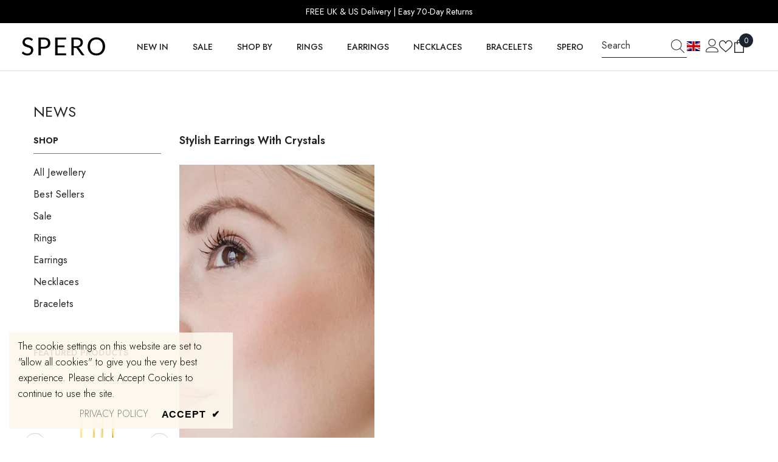

--- FILE ---
content_type: text/css
request_url: https://www.sperolondon.com/cdn/shop/t/27/assets/custom.css?v=168972813876366549241711351340
body_size: 202
content:
body .wrapper-body{padding-bottom:0}@media (max-width: 1024px){body .toolbar.show-sticky{animation-name:appear-down}}.body-full-width .body-content-wrapper .header__icon--cart .cart-count-bubble .text{line-height:21px}body .header-06 .header__icon--cart .cart-count-bubble{width:22px!important;height:22px!important;min-width:22px!important;min-height:22px!important}body .productView-image .productView-img-container .productView-video video{height:100%}@media (min-width: 1600px){.video-section__media.deferred-media{margin-bottom:-215px!important;margin-top:-215px!important}}@media (min-width: 1400px){.video-section__media.deferred-media{margin-bottom:-163px;margin-top:-163px}}@media (min-width: 1025px){.video-section__media.deferred-media{margin-bottom:-155px;margin-top:-155px}.megamenu_style_5 .menu-dropdown__column .site-nav,.menu-dropdown__column-2 .site-nav{margin-top:10px}.product-card-layout-05 .card-action>.variants>.button{bottom:12px!important;right:12px;display:block;border-radius:24px;font-size:12px;line-height:normal;padding:4px 12px;width:fit-content;position:absolute}}@media (max-width: 1024px){.video-section__media{position:relative;padding-bottom:33.25%!important}.product-card-layout-05 .card-action>.variants>.button{border-radius:24px;font-size:12px;line-height:normal;padding:4px 12px}.productView-askAnExpert .link .text,.productView-compareColor .link .text{text-decoration:underline;text-underline-offset:2px;color:#000;font-size:16px}}.customer-links{margin-bottom:2px}.customer-links .icon-account{width:22px;height:22px;margin:0}@media (max-width: 768px){.grouped_btn--slider .slide-button:first-child{margin-right:5px}.template-product .wrapper-body{overflow:hidden}.product-full-width-2 .productView{padding-bottom:10px!important}.productView-compareColor.style-1 button{margin-left:0;padding-left:0}}.header-nav-multi-site .header-top--wrapper .container{margin-bottom:5px}.custom-text--block .halo-block-header{margin:0}.shopify-payment-button__more-options{color:#000;text-decoration:underline}.template-product #trustpilot-widget-trustbox-0-wrapper{margin-top:65px!important}.template-index #trustpilot-widget-trustbox-0-wrapper{margin-top:30px!important}.section-header-mobile,.section-header-navigation{position:sticky;top:0}.productView-askAnExpert .link .text,.productView-compareColor .link .text{font-family:var(--font-body-family)}.customer-review__item--left .customer-review__icon{display:none!important}.customer-review__item--left .customer-review__name .name{margin-right:5px}.productView-stickyCart,.halo-top-currency .dropdown-toggle .text{display:none}.header-nav-utility .header__icon--cart .cart-count-bubble{top:-9px;right:11px}@media (min-width: 1024px) and (max-width: 1430px){.productView-sticky .halo-productView-right{top:13rem!important}}
/*# sourceMappingURL=/cdn/shop/t/27/assets/custom.css.map?v=168972813876366549241711351340 */


--- FILE ---
content_type: image/svg+xml
request_url: https://www.sperolondon.com/cdn/shop/files/SPERO_150x.svg?v=1707312518
body_size: 1599
content:
<svg version="1.0" preserveAspectRatio="xMidYMid meet" height="40" viewBox="0 0 112.5 30.000001" zoomAndPan="magnify" width="150" xmlns:xlink="http://www.w3.org/1999/xlink" xmlns="http://www.w3.org/2000/svg"><defs><g></g></defs><g fill-opacity="1" fill="#000000"><g transform="translate(3.362106, 25.46073)"><g><path d="M 13.984375 -18.46875 C 13.898438 -18.3125 13.800781 -18.191406 13.6875 -18.109375 C 13.582031 -18.035156 13.453125 -18 13.296875 -18 C 13.128906 -18 12.925781 -18.085938 12.6875 -18.265625 C 12.457031 -18.441406 12.164062 -18.632812 11.8125 -18.84375 C 11.457031 -19.050781 11.035156 -19.238281 10.546875 -19.40625 C 10.054688 -19.582031 9.457031 -19.671875 8.75 -19.671875 C 8.09375 -19.671875 7.507812 -19.582031 7 -19.40625 C 6.5 -19.226562 6.078125 -18.984375 5.734375 -18.671875 C 5.390625 -18.367188 5.128906 -18.007812 4.953125 -17.59375 C 4.785156 -17.1875 4.703125 -16.742188 4.703125 -16.265625 C 4.703125 -15.648438 4.851562 -15.140625 5.15625 -14.734375 C 5.457031 -14.335938 5.851562 -13.992188 6.34375 -13.703125 C 6.84375 -13.421875 7.40625 -13.175781 8.03125 -12.96875 C 8.65625 -12.757812 9.296875 -12.539062 9.953125 -12.3125 C 10.609375 -12.09375 11.25 -11.84375 11.875 -11.5625 C 12.5 -11.289062 13.054688 -10.9375 13.546875 -10.5 C 14.046875 -10.070312 14.445312 -9.546875 14.75 -8.921875 C 15.050781 -8.304688 15.203125 -7.546875 15.203125 -6.640625 C 15.203125 -5.679688 15.035156 -4.78125 14.703125 -3.9375 C 14.378906 -3.101562 13.90625 -2.375 13.28125 -1.75 C 12.65625 -1.132812 11.882812 -0.644531 10.96875 -0.28125 C 10.0625 0.0703125 9.023438 0.25 7.859375 0.25 C 6.441406 0.25 5.148438 -0.00390625 3.984375 -0.515625 C 2.828125 -1.035156 1.835938 -1.734375 1.015625 -2.609375 L 1.859375 -4.015625 C 1.941406 -4.128906 2.039062 -4.222656 2.15625 -4.296875 C 2.28125 -4.367188 2.410156 -4.40625 2.546875 -4.40625 C 2.679688 -4.40625 2.832031 -4.351562 3 -4.25 C 3.164062 -4.144531 3.351562 -4.007812 3.5625 -3.84375 C 3.78125 -3.6875 4.023438 -3.507812 4.296875 -3.3125 C 4.578125 -3.125 4.890625 -2.945312 5.234375 -2.78125 C 5.585938 -2.613281 5.988281 -2.476562 6.4375 -2.375 C 6.894531 -2.269531 7.398438 -2.21875 7.953125 -2.21875 C 8.660156 -2.21875 9.285156 -2.3125 9.828125 -2.5 C 10.378906 -2.695312 10.847656 -2.96875 11.234375 -3.3125 C 11.617188 -3.664062 11.910156 -4.085938 12.109375 -4.578125 C 12.316406 -5.066406 12.421875 -5.613281 12.421875 -6.21875 C 12.421875 -6.875 12.269531 -7.414062 11.96875 -7.84375 C 11.664062 -8.269531 11.269531 -8.625 10.78125 -8.90625 C 10.289062 -9.1875 9.726562 -9.425781 9.09375 -9.625 C 8.46875 -9.820312 7.828125 -10.023438 7.171875 -10.234375 C 6.523438 -10.441406 5.882812 -10.679688 5.25 -10.953125 C 4.625 -11.234375 4.066406 -11.59375 3.578125 -12.03125 C 3.085938 -12.46875 2.691406 -13.015625 2.390625 -13.671875 C 2.085938 -14.328125 1.9375 -15.140625 1.9375 -16.109375 C 1.9375 -16.890625 2.085938 -17.640625 2.390625 -18.359375 C 2.691406 -19.078125 3.128906 -19.71875 3.703125 -20.28125 C 4.273438 -20.84375 4.984375 -21.289062 5.828125 -21.625 C 6.671875 -21.957031 7.632812 -22.125 8.71875 -22.125 C 9.9375 -22.125 11.046875 -21.929688 12.046875 -21.546875 C 13.054688 -21.160156 13.941406 -20.601562 14.703125 -19.875 Z M 13.984375 -18.46875"></path></g></g></g><g fill-opacity="1" fill="#000000"><g transform="translate(22.221213, 25.46073)"><g><path d="M 9.25 -10.53125 C 10.09375 -10.53125 10.835938 -10.640625 11.484375 -10.859375 C 12.140625 -11.085938 12.6875 -11.40625 13.125 -11.8125 C 13.570312 -12.21875 13.90625 -12.695312 14.125 -13.25 C 14.351562 -13.8125 14.46875 -14.429688 14.46875 -15.109375 C 14.46875 -16.503906 14.035156 -17.59375 13.171875 -18.375 C 12.304688 -19.15625 11 -19.546875 9.25 -19.546875 L 5.75 -19.546875 L 5.75 -10.53125 Z M 9.25 -21.890625 C 10.632812 -21.890625 11.835938 -21.726562 12.859375 -21.40625 C 13.890625 -21.082031 14.738281 -20.625 15.40625 -20.03125 C 16.082031 -19.445312 16.582031 -18.734375 16.90625 -17.890625 C 17.238281 -17.054688 17.40625 -16.128906 17.40625 -15.109375 C 17.40625 -14.085938 17.226562 -13.15625 16.875 -12.3125 C 16.519531 -11.46875 16 -10.738281 15.3125 -10.125 C 14.625 -9.507812 13.769531 -9.03125 12.75 -8.6875 C 11.738281 -8.351562 10.570312 -8.1875 9.25 -8.1875 L 5.75 -8.1875 L 5.75 0 L 2.796875 0 L 2.796875 -21.890625 Z M 9.25 -21.890625"></path></g></g></g><g fill-opacity="1" fill="#000000"><g transform="translate(42.851699, 25.46073)"><g><path d="M 16.296875 -2.40625 L 16.28125 0 L 2.796875 0 L 2.796875 -21.890625 L 16.28125 -21.890625 L 16.28125 -19.46875 L 5.765625 -19.46875 L 5.765625 -12.203125 L 14.28125 -12.203125 L 14.28125 -9.875 L 5.765625 -9.875 L 5.765625 -2.40625 Z M 16.296875 -2.40625"></path></g></g></g><g fill-opacity="1" fill="#000000"><g transform="translate(62.779737, 25.46073)"><g><path d="M 8.859375 -11.28125 C 9.710938 -11.28125 10.46875 -11.382812 11.125 -11.59375 C 11.78125 -11.800781 12.328125 -12.097656 12.765625 -12.484375 C 13.210938 -12.867188 13.546875 -13.320312 13.765625 -13.84375 C 13.992188 -14.375 14.109375 -14.960938 14.109375 -15.609375 C 14.109375 -16.910156 13.679688 -17.890625 12.828125 -18.546875 C 11.972656 -19.210938 10.691406 -19.546875 8.984375 -19.546875 L 5.75 -19.546875 L 5.75 -11.28125 Z M 18.96875 0 L 16.34375 0 C 15.800781 0 15.40625 -0.207031 15.15625 -0.625 L 9.46875 -8.453125 C 9.289062 -8.691406 9.101562 -8.863281 8.90625 -8.96875 C 8.707031 -9.082031 8.398438 -9.140625 7.984375 -9.140625 L 5.75 -9.140625 L 5.75 0 L 2.796875 0 L 2.796875 -21.890625 L 8.984375 -21.890625 C 10.367188 -21.890625 11.5625 -21.75 12.5625 -21.46875 C 13.570312 -21.1875 14.40625 -20.78125 15.0625 -20.25 C 15.71875 -19.71875 16.203125 -19.078125 16.515625 -18.328125 C 16.835938 -17.585938 17 -16.753906 17 -15.828125 C 17 -15.046875 16.875 -14.316406 16.625 -13.640625 C 16.382812 -12.972656 16.03125 -12.375 15.5625 -11.84375 C 15.101562 -11.3125 14.539062 -10.851562 13.875 -10.46875 C 13.207031 -10.09375 12.453125 -9.8125 11.609375 -9.625 C 11.984375 -9.40625 12.304688 -9.09375 12.578125 -8.6875 Z M 18.96875 0"></path></g></g></g><g fill-opacity="1" fill="#000000"><g transform="translate(84.204292, 25.46073)"><g><path d="M 23.015625 -10.9375 C 23.015625 -9.300781 22.753906 -7.796875 22.234375 -6.421875 C 21.710938 -5.054688 20.976562 -3.878906 20.03125 -2.890625 C 19.09375 -1.898438 17.957031 -1.128906 16.625 -0.578125 C 15.289062 -0.0351562 13.820312 0.234375 12.21875 0.234375 C 10.613281 0.234375 9.144531 -0.0351562 7.8125 -0.578125 C 6.488281 -1.128906 5.351562 -1.898438 4.40625 -2.890625 C 3.46875 -3.878906 2.738281 -5.054688 2.21875 -6.421875 C 1.695312 -7.796875 1.4375 -9.300781 1.4375 -10.9375 C 1.4375 -12.570312 1.695312 -14.070312 2.21875 -15.4375 C 2.738281 -16.8125 3.46875 -17.992188 4.40625 -18.984375 C 5.351562 -19.984375 6.488281 -20.753906 7.8125 -21.296875 C 9.144531 -21.847656 10.613281 -22.125 12.21875 -22.125 C 13.820312 -22.125 15.289062 -21.847656 16.625 -21.296875 C 17.957031 -20.753906 19.09375 -19.984375 20.03125 -18.984375 C 20.976562 -17.992188 21.710938 -16.8125 22.234375 -15.4375 C 22.753906 -14.070312 23.015625 -12.570312 23.015625 -10.9375 Z M 19.984375 -10.9375 C 19.984375 -12.28125 19.796875 -13.484375 19.421875 -14.546875 C 19.054688 -15.617188 18.535156 -16.523438 17.859375 -17.265625 C 17.191406 -18.003906 16.378906 -18.570312 15.421875 -18.96875 C 14.460938 -19.363281 13.394531 -19.5625 12.21875 -19.5625 C 11.050781 -19.5625 9.988281 -19.363281 9.03125 -18.96875 C 8.070312 -18.570312 7.253906 -18.003906 6.578125 -17.265625 C 5.898438 -16.523438 5.375 -15.617188 5 -14.546875 C 4.632812 -13.484375 4.453125 -12.28125 4.453125 -10.9375 C 4.453125 -9.59375 4.632812 -8.390625 5 -7.328125 C 5.375 -6.265625 5.898438 -5.363281 6.578125 -4.625 C 7.253906 -3.882812 8.070312 -3.316406 9.03125 -2.921875 C 9.988281 -2.535156 11.050781 -2.34375 12.21875 -2.34375 C 13.394531 -2.34375 14.460938 -2.535156 15.421875 -2.921875 C 16.378906 -3.316406 17.191406 -3.882812 17.859375 -4.625 C 18.535156 -5.363281 19.054688 -6.265625 19.421875 -7.328125 C 19.796875 -8.390625 19.984375 -9.59375 19.984375 -10.9375 Z M 19.984375 -10.9375"></path></g></g></g></svg>

--- FILE ---
content_type: text/json
request_url: https://conf.config-security.com/model
body_size: 85
content:
{"title":"recommendation AI model (keras)","structure":"release_id=0x75:57:31:53:2d:3b:30:3a:70:3b:49:25:32:7f:2d:2b:22:36:73:37:7d:54:53:64:53:3b:30:78:28;keras;jk7wbz7clh55ubiizfx8l1pyktmxkm6p5dl3u80jvkcjalrfamja7l03ldfehgpbmyz11cdb","weights":"../weights/75573153.h5","biases":"../biases/75573153.h5"}